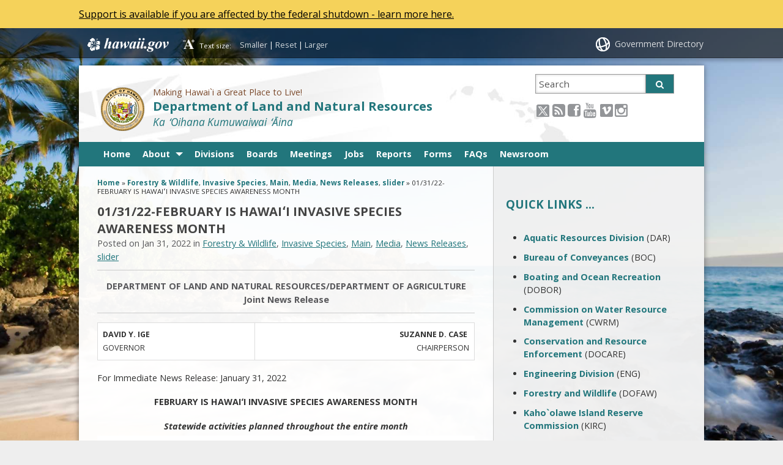

--- FILE ---
content_type: text/html; charset=UTF-8
request_url: https://dlnr.hawaii.gov/blog/2022/01/31/nr22-012/
body_size: 18722
content:
<!DOCTYPE html>

<html lang="en">

<head lang="en-US">
	<meta charset="UTF-8" />
	<meta name="viewport" content="width=device-width, initial-scale=1, shrink-to-fit=no">
	<title>Department of Land and Natural Resources  &#124;  01/31/22-FEBRUARY IS HAWAIʻI INVASIVE SPECIES AWARENESS MONTH</title>
	<link rel="stylesheet" href="https://dlnr.hawaii.gov/wp-content/themes/hic_state_template_child/css/print.css" media="print" />
    	<meta name='robots' content='max-image-preview:large' />
	<style>img:is([sizes="auto" i], [sizes^="auto," i]) { contain-intrinsic-size: 3000px 1500px }</style>
	
<!-- Google Tag Manager for WordPress by gtm4wp.com -->
<script data-cfasync="false" data-pagespeed-no-defer>
	var gtm4wp_datalayer_name = "dataLayer";
	var dataLayer = dataLayer || [];
</script>
<!-- End Google Tag Manager for WordPress by gtm4wp.com -->
	<meta name="description" content="(Honolulu) – Invasive species have a devastating effect on the state’s agriculture, food self-sufficiency, freshwater quality and quantity, human health, and on the health of native species and ecosystems. February 1st marks the start of Hawaiʻi Invasive Species Awareness Month (HISAM)." />

	<!-- Twitter Card data -->
	<meta name="twitter:card" content="summary">

	<!-- Begin Open Graph data -->
	<meta property="og:title" content="01/31/22-FEBRUARY IS HAWAIʻI INVASIVE SPECIES AWARENESS MONTH" />
	<meta property="og:type" content="website" />
	<meta property="og:url" content="https://dlnr.hawaii.gov/blog/2022/01/31/nr22-012/" />
	<meta property="og:image" content="https://dlnr.hawaii.gov/wp-content/uploads/2022/01/invasive-species-logo.jpg" />
	<meta property="og:description" content="(Honolulu) – Invasive species have a devastating effect on the state’s agriculture, food self-sufficiency, freshwater quality and quantity, human health, and on the health of native species and ecosystems. February 1st marks the start of Hawaiʻi Invasive Species Awareness Month (HISAM)." />
	<!-- End Open Graph data -->

<link rel='dns-prefetch' href='//widgetlogic.org' />
<script type="text/javascript">
/* <![CDATA[ */
window._wpemojiSettings = {"baseUrl":"https:\/\/s.w.org\/images\/core\/emoji\/16.0.1\/72x72\/","ext":".png","svgUrl":"https:\/\/s.w.org\/images\/core\/emoji\/16.0.1\/svg\/","svgExt":".svg","source":{"concatemoji":"https:\/\/dlnr.hawaii.gov\/wp-includes\/js\/wp-emoji-release.min.js?ver=6.8.3"}};
/*! This file is auto-generated */
!function(s,n){var o,i,e;function c(e){try{var t={supportTests:e,timestamp:(new Date).valueOf()};sessionStorage.setItem(o,JSON.stringify(t))}catch(e){}}function p(e,t,n){e.clearRect(0,0,e.canvas.width,e.canvas.height),e.fillText(t,0,0);var t=new Uint32Array(e.getImageData(0,0,e.canvas.width,e.canvas.height).data),a=(e.clearRect(0,0,e.canvas.width,e.canvas.height),e.fillText(n,0,0),new Uint32Array(e.getImageData(0,0,e.canvas.width,e.canvas.height).data));return t.every(function(e,t){return e===a[t]})}function u(e,t){e.clearRect(0,0,e.canvas.width,e.canvas.height),e.fillText(t,0,0);for(var n=e.getImageData(16,16,1,1),a=0;a<n.data.length;a++)if(0!==n.data[a])return!1;return!0}function f(e,t,n,a){switch(t){case"flag":return n(e,"\ud83c\udff3\ufe0f\u200d\u26a7\ufe0f","\ud83c\udff3\ufe0f\u200b\u26a7\ufe0f")?!1:!n(e,"\ud83c\udde8\ud83c\uddf6","\ud83c\udde8\u200b\ud83c\uddf6")&&!n(e,"\ud83c\udff4\udb40\udc67\udb40\udc62\udb40\udc65\udb40\udc6e\udb40\udc67\udb40\udc7f","\ud83c\udff4\u200b\udb40\udc67\u200b\udb40\udc62\u200b\udb40\udc65\u200b\udb40\udc6e\u200b\udb40\udc67\u200b\udb40\udc7f");case"emoji":return!a(e,"\ud83e\udedf")}return!1}function g(e,t,n,a){var r="undefined"!=typeof WorkerGlobalScope&&self instanceof WorkerGlobalScope?new OffscreenCanvas(300,150):s.createElement("canvas"),o=r.getContext("2d",{willReadFrequently:!0}),i=(o.textBaseline="top",o.font="600 32px Arial",{});return e.forEach(function(e){i[e]=t(o,e,n,a)}),i}function t(e){var t=s.createElement("script");t.src=e,t.defer=!0,s.head.appendChild(t)}"undefined"!=typeof Promise&&(o="wpEmojiSettingsSupports",i=["flag","emoji"],n.supports={everything:!0,everythingExceptFlag:!0},e=new Promise(function(e){s.addEventListener("DOMContentLoaded",e,{once:!0})}),new Promise(function(t){var n=function(){try{var e=JSON.parse(sessionStorage.getItem(o));if("object"==typeof e&&"number"==typeof e.timestamp&&(new Date).valueOf()<e.timestamp+604800&&"object"==typeof e.supportTests)return e.supportTests}catch(e){}return null}();if(!n){if("undefined"!=typeof Worker&&"undefined"!=typeof OffscreenCanvas&&"undefined"!=typeof URL&&URL.createObjectURL&&"undefined"!=typeof Blob)try{var e="postMessage("+g.toString()+"("+[JSON.stringify(i),f.toString(),p.toString(),u.toString()].join(",")+"));",a=new Blob([e],{type:"text/javascript"}),r=new Worker(URL.createObjectURL(a),{name:"wpTestEmojiSupports"});return void(r.onmessage=function(e){c(n=e.data),r.terminate(),t(n)})}catch(e){}c(n=g(i,f,p,u))}t(n)}).then(function(e){for(var t in e)n.supports[t]=e[t],n.supports.everything=n.supports.everything&&n.supports[t],"flag"!==t&&(n.supports.everythingExceptFlag=n.supports.everythingExceptFlag&&n.supports[t]);n.supports.everythingExceptFlag=n.supports.everythingExceptFlag&&!n.supports.flag,n.DOMReady=!1,n.readyCallback=function(){n.DOMReady=!0}}).then(function(){return e}).then(function(){var e;n.supports.everything||(n.readyCallback(),(e=n.source||{}).concatemoji?t(e.concatemoji):e.wpemoji&&e.twemoji&&(t(e.twemoji),t(e.wpemoji)))}))}((window,document),window._wpemojiSettings);
/* ]]> */
</script>
<link rel='stylesheet' id='srfprettylistStyleSheets-css' href='https://dlnr.hawaii.gov/wp-content/plugins/codecanyon-2474660-file-list-pro/styles/Grey_light_default.css?ver=6.8.3' type='text/css' media='all' />
<link rel='stylesheet' id='tribe-events-pro-mini-calendar-block-styles-css' href='https://dlnr.hawaii.gov/wp-content/plugins/events-calendar-pro/build/css/tribe-events-pro-mini-calendar-block.css?ver=7.7.10' type='text/css' media='all' />
<style id='wp-emoji-styles-inline-css' type='text/css'>

	img.wp-smiley, img.emoji {
		display: inline !important;
		border: none !important;
		box-shadow: none !important;
		height: 1em !important;
		width: 1em !important;
		margin: 0 0.07em !important;
		vertical-align: -0.1em !important;
		background: none !important;
		padding: 0 !important;
	}
</style>
<link rel='stylesheet' id='wp-block-library-css' href='https://dlnr.hawaii.gov/wp-includes/css/dist/block-library/style.min.css?ver=6.8.3' type='text/css' media='all' />
<style id='classic-theme-styles-inline-css' type='text/css'>
/*! This file is auto-generated */
.wp-block-button__link{color:#fff;background-color:#32373c;border-radius:9999px;box-shadow:none;text-decoration:none;padding:calc(.667em + 2px) calc(1.333em + 2px);font-size:1.125em}.wp-block-file__button{background:#32373c;color:#fff;text-decoration:none}
</style>
<link rel='stylesheet' id='block-widget-css' href='https://dlnr.hawaii.gov/wp-content/plugins/widget-logic/block_widget/css/widget.css?ver=1724889603' type='text/css' media='all' />
<style id='global-styles-inline-css' type='text/css'>
:root{--wp--preset--aspect-ratio--square: 1;--wp--preset--aspect-ratio--4-3: 4/3;--wp--preset--aspect-ratio--3-4: 3/4;--wp--preset--aspect-ratio--3-2: 3/2;--wp--preset--aspect-ratio--2-3: 2/3;--wp--preset--aspect-ratio--16-9: 16/9;--wp--preset--aspect-ratio--9-16: 9/16;--wp--preset--color--black: #000000;--wp--preset--color--cyan-bluish-gray: #abb8c3;--wp--preset--color--white: #ffffff;--wp--preset--color--pale-pink: #f78da7;--wp--preset--color--vivid-red: #cf2e2e;--wp--preset--color--luminous-vivid-orange: #ff6900;--wp--preset--color--luminous-vivid-amber: #fcb900;--wp--preset--color--light-green-cyan: #7bdcb5;--wp--preset--color--vivid-green-cyan: #00d084;--wp--preset--color--pale-cyan-blue: #8ed1fc;--wp--preset--color--vivid-cyan-blue: #0693e3;--wp--preset--color--vivid-purple: #9b51e0;--wp--preset--gradient--vivid-cyan-blue-to-vivid-purple: linear-gradient(135deg,rgba(6,147,227,1) 0%,rgb(155,81,224) 100%);--wp--preset--gradient--light-green-cyan-to-vivid-green-cyan: linear-gradient(135deg,rgb(122,220,180) 0%,rgb(0,208,130) 100%);--wp--preset--gradient--luminous-vivid-amber-to-luminous-vivid-orange: linear-gradient(135deg,rgba(252,185,0,1) 0%,rgba(255,105,0,1) 100%);--wp--preset--gradient--luminous-vivid-orange-to-vivid-red: linear-gradient(135deg,rgba(255,105,0,1) 0%,rgb(207,46,46) 100%);--wp--preset--gradient--very-light-gray-to-cyan-bluish-gray: linear-gradient(135deg,rgb(238,238,238) 0%,rgb(169,184,195) 100%);--wp--preset--gradient--cool-to-warm-spectrum: linear-gradient(135deg,rgb(74,234,220) 0%,rgb(151,120,209) 20%,rgb(207,42,186) 40%,rgb(238,44,130) 60%,rgb(251,105,98) 80%,rgb(254,248,76) 100%);--wp--preset--gradient--blush-light-purple: linear-gradient(135deg,rgb(255,206,236) 0%,rgb(152,150,240) 100%);--wp--preset--gradient--blush-bordeaux: linear-gradient(135deg,rgb(254,205,165) 0%,rgb(254,45,45) 50%,rgb(107,0,62) 100%);--wp--preset--gradient--luminous-dusk: linear-gradient(135deg,rgb(255,203,112) 0%,rgb(199,81,192) 50%,rgb(65,88,208) 100%);--wp--preset--gradient--pale-ocean: linear-gradient(135deg,rgb(255,245,203) 0%,rgb(182,227,212) 50%,rgb(51,167,181) 100%);--wp--preset--gradient--electric-grass: linear-gradient(135deg,rgb(202,248,128) 0%,rgb(113,206,126) 100%);--wp--preset--gradient--midnight: linear-gradient(135deg,rgb(2,3,129) 0%,rgb(40,116,252) 100%);--wp--preset--font-size--small: 13px;--wp--preset--font-size--medium: 20px;--wp--preset--font-size--large: 36px;--wp--preset--font-size--x-large: 42px;--wp--preset--spacing--20: 0.44rem;--wp--preset--spacing--30: 0.67rem;--wp--preset--spacing--40: 1rem;--wp--preset--spacing--50: 1.5rem;--wp--preset--spacing--60: 2.25rem;--wp--preset--spacing--70: 3.38rem;--wp--preset--spacing--80: 5.06rem;--wp--preset--shadow--natural: 6px 6px 9px rgba(0, 0, 0, 0.2);--wp--preset--shadow--deep: 12px 12px 50px rgba(0, 0, 0, 0.4);--wp--preset--shadow--sharp: 6px 6px 0px rgba(0, 0, 0, 0.2);--wp--preset--shadow--outlined: 6px 6px 0px -3px rgba(255, 255, 255, 1), 6px 6px rgba(0, 0, 0, 1);--wp--preset--shadow--crisp: 6px 6px 0px rgba(0, 0, 0, 1);}:where(.is-layout-flex){gap: 0.5em;}:where(.is-layout-grid){gap: 0.5em;}body .is-layout-flex{display: flex;}.is-layout-flex{flex-wrap: wrap;align-items: center;}.is-layout-flex > :is(*, div){margin: 0;}body .is-layout-grid{display: grid;}.is-layout-grid > :is(*, div){margin: 0;}:where(.wp-block-columns.is-layout-flex){gap: 2em;}:where(.wp-block-columns.is-layout-grid){gap: 2em;}:where(.wp-block-post-template.is-layout-flex){gap: 1.25em;}:where(.wp-block-post-template.is-layout-grid){gap: 1.25em;}.has-black-color{color: var(--wp--preset--color--black) !important;}.has-cyan-bluish-gray-color{color: var(--wp--preset--color--cyan-bluish-gray) !important;}.has-white-color{color: var(--wp--preset--color--white) !important;}.has-pale-pink-color{color: var(--wp--preset--color--pale-pink) !important;}.has-vivid-red-color{color: var(--wp--preset--color--vivid-red) !important;}.has-luminous-vivid-orange-color{color: var(--wp--preset--color--luminous-vivid-orange) !important;}.has-luminous-vivid-amber-color{color: var(--wp--preset--color--luminous-vivid-amber) !important;}.has-light-green-cyan-color{color: var(--wp--preset--color--light-green-cyan) !important;}.has-vivid-green-cyan-color{color: var(--wp--preset--color--vivid-green-cyan) !important;}.has-pale-cyan-blue-color{color: var(--wp--preset--color--pale-cyan-blue) !important;}.has-vivid-cyan-blue-color{color: var(--wp--preset--color--vivid-cyan-blue) !important;}.has-vivid-purple-color{color: var(--wp--preset--color--vivid-purple) !important;}.has-black-background-color{background-color: var(--wp--preset--color--black) !important;}.has-cyan-bluish-gray-background-color{background-color: var(--wp--preset--color--cyan-bluish-gray) !important;}.has-white-background-color{background-color: var(--wp--preset--color--white) !important;}.has-pale-pink-background-color{background-color: var(--wp--preset--color--pale-pink) !important;}.has-vivid-red-background-color{background-color: var(--wp--preset--color--vivid-red) !important;}.has-luminous-vivid-orange-background-color{background-color: var(--wp--preset--color--luminous-vivid-orange) !important;}.has-luminous-vivid-amber-background-color{background-color: var(--wp--preset--color--luminous-vivid-amber) !important;}.has-light-green-cyan-background-color{background-color: var(--wp--preset--color--light-green-cyan) !important;}.has-vivid-green-cyan-background-color{background-color: var(--wp--preset--color--vivid-green-cyan) !important;}.has-pale-cyan-blue-background-color{background-color: var(--wp--preset--color--pale-cyan-blue) !important;}.has-vivid-cyan-blue-background-color{background-color: var(--wp--preset--color--vivid-cyan-blue) !important;}.has-vivid-purple-background-color{background-color: var(--wp--preset--color--vivid-purple) !important;}.has-black-border-color{border-color: var(--wp--preset--color--black) !important;}.has-cyan-bluish-gray-border-color{border-color: var(--wp--preset--color--cyan-bluish-gray) !important;}.has-white-border-color{border-color: var(--wp--preset--color--white) !important;}.has-pale-pink-border-color{border-color: var(--wp--preset--color--pale-pink) !important;}.has-vivid-red-border-color{border-color: var(--wp--preset--color--vivid-red) !important;}.has-luminous-vivid-orange-border-color{border-color: var(--wp--preset--color--luminous-vivid-orange) !important;}.has-luminous-vivid-amber-border-color{border-color: var(--wp--preset--color--luminous-vivid-amber) !important;}.has-light-green-cyan-border-color{border-color: var(--wp--preset--color--light-green-cyan) !important;}.has-vivid-green-cyan-border-color{border-color: var(--wp--preset--color--vivid-green-cyan) !important;}.has-pale-cyan-blue-border-color{border-color: var(--wp--preset--color--pale-cyan-blue) !important;}.has-vivid-cyan-blue-border-color{border-color: var(--wp--preset--color--vivid-cyan-blue) !important;}.has-vivid-purple-border-color{border-color: var(--wp--preset--color--vivid-purple) !important;}.has-vivid-cyan-blue-to-vivid-purple-gradient-background{background: var(--wp--preset--gradient--vivid-cyan-blue-to-vivid-purple) !important;}.has-light-green-cyan-to-vivid-green-cyan-gradient-background{background: var(--wp--preset--gradient--light-green-cyan-to-vivid-green-cyan) !important;}.has-luminous-vivid-amber-to-luminous-vivid-orange-gradient-background{background: var(--wp--preset--gradient--luminous-vivid-amber-to-luminous-vivid-orange) !important;}.has-luminous-vivid-orange-to-vivid-red-gradient-background{background: var(--wp--preset--gradient--luminous-vivid-orange-to-vivid-red) !important;}.has-very-light-gray-to-cyan-bluish-gray-gradient-background{background: var(--wp--preset--gradient--very-light-gray-to-cyan-bluish-gray) !important;}.has-cool-to-warm-spectrum-gradient-background{background: var(--wp--preset--gradient--cool-to-warm-spectrum) !important;}.has-blush-light-purple-gradient-background{background: var(--wp--preset--gradient--blush-light-purple) !important;}.has-blush-bordeaux-gradient-background{background: var(--wp--preset--gradient--blush-bordeaux) !important;}.has-luminous-dusk-gradient-background{background: var(--wp--preset--gradient--luminous-dusk) !important;}.has-pale-ocean-gradient-background{background: var(--wp--preset--gradient--pale-ocean) !important;}.has-electric-grass-gradient-background{background: var(--wp--preset--gradient--electric-grass) !important;}.has-midnight-gradient-background{background: var(--wp--preset--gradient--midnight) !important;}.has-small-font-size{font-size: var(--wp--preset--font-size--small) !important;}.has-medium-font-size{font-size: var(--wp--preset--font-size--medium) !important;}.has-large-font-size{font-size: var(--wp--preset--font-size--large) !important;}.has-x-large-font-size{font-size: var(--wp--preset--font-size--x-large) !important;}
:where(.wp-block-post-template.is-layout-flex){gap: 1.25em;}:where(.wp-block-post-template.is-layout-grid){gap: 1.25em;}
:where(.wp-block-columns.is-layout-flex){gap: 2em;}:where(.wp-block-columns.is-layout-grid){gap: 2em;}
:root :where(.wp-block-pullquote){font-size: 1.5em;line-height: 1.6;}
</style>
<link rel='stylesheet' id='scp_style-css' href='https://dlnr.hawaii.gov/wp-content/plugins/simple_category_posts/scp_style.css?ver=6.8.3' type='text/css' media='screen' />
<link rel='stylesheet' id='simple_announcer_style-css' href='https://dlnr.hawaii.gov/wp-content/plugins/simple_announcer/includes/css/simple_announcer_style.css?ver=6.8.3' type='text/css' media='screen' />
<link rel='stylesheet' id='tablepress-columnfilterwidgets-css-css' href='https://dlnr.hawaii.gov/wp-content/plugins/tablepress-datatables-column-filter-widgets/css/ColumnFilterWidgets.min.css?ver=1.2' type='text/css' media='all' />
<link rel='stylesheet' id='font-awesome-st-css' href='https://dlnr.hawaii.gov/wp-content/themes/hic_state_template_parent/admin/css/font-awesome-st.css?ver=6.8.3' type='text/css' media='screen' />
<link rel='stylesheet' id='nivo_slider_style-css' href='https://dlnr.hawaii.gov/wp-content/themes/hic_state_template_parent/includes/nivo_slider/nivo-slider.css?ver=6.8.3' type='text/css' media='screen' />
<link rel='stylesheet' id='nivo_slider_theme_style-css' href='https://dlnr.hawaii.gov/wp-content/themes/hic_state_template_parent/includes/nivo_slider/themes/default/default.css?ver=6.8.3' type='text/css' media='screen' />
<link rel='stylesheet' id='style-css' href='https://dlnr.hawaii.gov/wp-content/themes/hic_state_template_child/style.css?ver=6.8.3' type='text/css' media='all' />
<link rel='stylesheet' id='tablepress-default-css' href='https://dlnr.hawaii.gov/wp-content/uploads/tablepress-combined.min.css?ver=20' type='text/css' media='all' />
<script type="text/javascript" src="https://dlnr.hawaii.gov/wp-includes/js/jquery/jquery.min.js?ver=3.7.1" id="jquery-core-js"></script>
<script type="text/javascript" src="https://dlnr.hawaii.gov/wp-includes/js/jquery/jquery-migrate.min.js?ver=3.4.1" id="jquery-migrate-js"></script>
<link rel="https://api.w.org/" href="https://dlnr.hawaii.gov/wp-json/" /><link rel="alternate" title="JSON" type="application/json" href="https://dlnr.hawaii.gov/wp-json/wp/v2/posts/24366" /><link rel="EditURI" type="application/rsd+xml" title="RSD" href="https://dlnr.hawaii.gov/xmlrpc.php?rsd" />

<link rel="canonical" href="https://dlnr.hawaii.gov/blog/2022/01/31/nr22-012/" />
<link rel='shortlink' href='https://dlnr.hawaii.gov/?p=24366' />
<link rel="alternate" title="oEmbed (JSON)" type="application/json+oembed" href="https://dlnr.hawaii.gov/wp-json/oembed/1.0/embed?url=https%3A%2F%2Fdlnr.hawaii.gov%2Fblog%2F2022%2F01%2F31%2Fnr22-012%2F" />
<link rel="alternate" title="oEmbed (XML)" type="text/xml+oembed" href="https://dlnr.hawaii.gov/wp-json/oembed/1.0/embed?url=https%3A%2F%2Fdlnr.hawaii.gov%2Fblog%2F2022%2F01%2F31%2Fnr22-012%2F&#038;format=xml" />
<!-- Stream WordPress user activity plugin v4.1.1 -->
<meta name="tec-api-version" content="v1"><meta name="tec-api-origin" content="https://dlnr.hawaii.gov"><link rel="alternate" href="https://dlnr.hawaii.gov/wp-json/tribe/events/v1/" />
<!-- Google Tag Manager for WordPress by gtm4wp.com -->
<!-- GTM Container placement set to footer -->
<script data-cfasync="false" data-pagespeed-no-defer type="text/javascript">
	var dataLayer_content = {"pagePostType":"post","pagePostType2":"single-post","pageCategory":["dofaw","invasive-species","main","media","news","slider"],"pagePostAuthor":"ajmcwhorter"};
	dataLayer.push( dataLayer_content );
</script>
<script data-cfasync="false" data-pagespeed-no-defer type="text/javascript">
(function(w,d,s,l,i){w[l]=w[l]||[];w[l].push({'gtm.start':
new Date().getTime(),event:'gtm.js'});var f=d.getElementsByTagName(s)[0],
j=d.createElement(s),dl=l!='dataLayer'?'&l='+l:'';j.async=true;j.src=
'//www.googletagmanager.com/gtm.js?id='+i+dl;f.parentNode.insertBefore(j,f);
})(window,document,'script','dataLayer','GTM-W2HWXVQ');
</script>
<!-- End Google Tag Manager for WordPress by gtm4wp.com -->					<!--[if lt IE 9]>
		<script>
			document.createElement('header');
			document.createElement('nav');
			document.createElement('section');
			document.createElement('article');
			document.createElement('aside');
			document.createElement('footer');
			document.createElement('hgroup');
		</script>
	<![endif]-->
	<!-- Global site tag (gtag.js) - Google Analytics -->
	<script async src="https://www.googletagmanager.com/gtag/js?id=G-EFLMW2ZNPB"></script>
	<script>
	  window.dataLayer = window.dataLayer || [];
	  function gtag(){dataLayer.push(arguments);}
	  gtag('js', new Date());  gtag('config', 'G-EFLMW2ZNPB');
	</script><link rel="preload" href="/wp-includes/js/wp-emoji-release.min.js?ver=6.8.3" as="script"><link rel="preload" href="/wp-includes/js/jquery/jquery.min.js?ver=3.7.1" as="script"><link rel="preload" href="/wp-includes/js/jquery/jquery-migrate.min.js?ver=3.4.1" as="script"><link rel="preload" href="/wp-content/plugins/codecanyon-2474660-file-list-pro/styles/Grey_light_default.css?ver=6.8.3" as="style"><link rel="preload" href="/wp-content/plugins/events-calendar-pro/build/css/tribe-events-pro-mini-calendar-block.css?ver=7.7.10" as="style"><link rel="preload" href="/wp-includes/css/dist/block-library/style.min.css?ver=6.8.3" as="style"><link rel="preload" href="/wp-content/plugins/widget-logic/block_widget/css/widget.css?ver=1724889603" as="style"><link rel="preload" href="/wp-content/plugins/simple_category_posts/scp_style.css?ver=6.8.3" as="style"><link rel="preload" href="/wp-content/plugins/simple_announcer/includes/css/simple_announcer_style.css?ver=6.8.3" as="style"><link rel="preload" href="/wp-content/plugins/tablepress-datatables-column-filter-widgets/css/ColumnFilterWidgets.min.css?ver=1.2" as="style"><link rel="preload" href="/wp-content/themes/hic_state_template_parent/admin/css/font-awesome-st.css?ver=6.8.3" as="style"><link rel="preload" href="/wp-content/themes/hic_state_template_parent/includes/nivo_slider/nivo-slider.css?ver=6.8.3" as="style"><link rel="preload" href="/wp-content/themes/hic_state_template_parent/includes/nivo_slider/themes/default/default.css?ver=6.8.3" as="style"><link rel="preload" href="/wp-content/themes/hic_state_template_child/style.css?ver=6.8.3" as="style"><link rel="preload" href="/wp-content/uploads/tablepress-combined.min.css?ver=20" as="style">	<script>
		jQuery(document).ready(function() {
			jQuery('#navigation ul').superclick();
			
			jQuery('.page_item').has('.children').addClass('sf-with-ul');
			jQuery('.page_item').has('.children').append('<span class="ie7_arrow" style="display: none;"></span>');
			jQuery('.menu-item').has('.sub-menu').addClass('sf-with-ul');
			jQuery('.menu-item').has('.sub-menu').append('<span class="ie7_arrow" style="display: none;"></span>');

	    jQuery("#languageBarText").hide();
	    jQuery("#languageBarText .btn-close").click(function(){
	        jQuery("#languageBarText").hide();
	    });
	    jQuery("#languageBar li a").click(function(e){
	    		e.preventDefault();
	        var text = '#language_text_' + jQuery(this).data('value');
	        jQuery('.languageText').hide();
	        jQuery(text).show();
	        jQuery("#languageBarText").show();
	    });
		});
	</script>
						<!-- Google tag (gtag.js) -->
<script async src="https://www.googletagmanager.com/gtag/js?id=G-JBEPM5HPDT"></script>
<script>
  window.dataLayer = window.dataLayer || [];
  function gtag(){dataLayer.push(arguments);}
  gtag('js', new Date());

  gtag('config', 'G-JBEPM5HPDT');
</script>	<link rel="shortcut icon" href="https://dlnr.hawaii.gov/wp-content/themes/hic_state_template_parent/favicon.ico">
</head>
<body class="no-js " id="post_24366">
	<nav aria-label="Skip navigation">
		<a class="skip-to-main" href="#main">Skip to Content</a>
		<a class="skip-to-main" href="#navigation">Skip to Navigation</a>
		<a class="skip-to-main" href="#footer">Skip to Footer</a>
	</nav><!--/skip -->
		
			<div id="sohAlert" class="alertColorYellow" role="complementary" aria-label="Alert">
			<div class="alertContent">
				<span><a href="https://governor.hawaii.gov/home/coordinated-relief-efforts-to-protect-hawaiis-families-from-federal-shutdown-impacts/" style="text-decoration: underline;">Support is available if you are affected by the federal shutdown - learn more here.</a></span>
			</div>
		</div>	<div id="scheme_color_teal">
		<div id="backgroundCover" data-background="https://dlnr.hawaii.gov/wp-content/themes/hic_state_template_parent/admin/images/backgrounds/bg-image-1.jpg">
		</div>
		<script>
			if(jQuery('body').outerWidth() > 767) {
				var background = jQuery('#backgroundCover').attr('data-background');
				jQuery('#backgroundCover').css({'background':'url(' + background + ')','background-repeat':'no-repeat', 'background-attachment':'fixed', 'background-size':'cover'});
			}
		</script>

		<div id="wrap">
			<div id="sliver" class="statewide-header" role="region" aria-label="Statewide banner">
				<div class="statewide-banner">    
					<div id="hawaii-home" class="statewide-banner-left">
						<a href="https://portal.ehawaii.gov/" title="Link to Hawaii.gov">Hawaii.gov</a>
					</div>
					<div id="font-resize" class="statewide-banner-left">
						Text size: 
						<ul>
							<li class="fontResizer" style="text-align: center;">
								<a href="#" class="fontSizeMinus" title="Decrease font size">Smaller</a>&nbsp;|&nbsp;<a href="#" class="fontReset" title="Reset font size">Reset</a>&nbsp;|&nbsp;<a href="#" class="fontSizePlus" title="Increase font size">Larger</a> <input type="hidden" id="fontResizer_value" value="body" />
								<input type="hidden" id="fontResizer_ownid" value="" />
								<input type="hidden" id="fontResizer_ownelement" value="" />
								<input type="hidden" id="fontResizer_resizeSteps" value="1.6" /><input type="hidden" id="fontResizer_cookieTime" value="31" />
							</li>
						</ul>
					</div>
	  
					<div class="notmobile statewide-banner-right">
						<a href="https://portal.ehawaii.gov/government/departments-and-agencies/" title="Link to Government Directory">Government Directory</a>
					</div>
				</div>
			</div>
			<div id="inner-wrap">
				<div id="page" class="group">
					<!---->
					<header>
						<div id="header" class="group">	
							<div class="inner-header group">
								
								<div class="nine-col logo">
									<a href="https://dlnr.hawaii.gov" class="logo-image">
																				<img src="https://dlnr.hawaii.gov/wp-content/themes/hic_state_template_parent/admin/images/seal/logo.png" width="0" height="0" alt="Department of Land and Natural Resources logo" />
																			</a>
									<div class="title_tagline">
										<span class="tagline">Making Hawai`i a Great Place to Live!</span>
										<h1 class="title"><a href="https://dlnr.hawaii.gov">Department of Land and Natural Resources</a></h1>
										<span class="hawaiianTitle" lang="haw">Ka ʻOihana Kumuwaiwai ʻĀina</span>									</div>
								</div>
								<button id="search_toggle" class="btn-toggle" type="button" aria-label="Toggle Search">
									<span class="fa3icon icon-search" aria-hidden="true"></span>
								</button>
								<div id="header_search" class="three-col last-col">
									 <form action="https://dlnr.hawaii.gov">
									 	<label for="sss" class="sr-only">Search this site</label>
									 	<input type="text" name="s" id="sss" placeholder="Search" value="" />
										<input type="hidden" name="type" value="network" />									 	<button type="submit" class="custom_color_bg_hover">
									 		<span class="fa3icon icon-search" aria-hidden="true"></span>
											<span class="search-button-text">Search</span>
									 	</button>
									 </form>
								</div>

								<div id="additional-info" class="three-col last-col">	
									<div id="et-social-icons">
										<a href="https://twitter.com/dlnr" target="_blank"><img src="https://dlnr.hawaii.gov/wp-content/themes/hic_state_template_parent/img/header/social/icon-x-twitter.png" alt="X icon" class="socialXtwitter"><span class="sr-only">X icon</span></a><a href="https://dlnr.hawaii.gov/feed/" target="_blank"><span class="fa3icon icon-rss-sign" aria-hidden="true"></span><span class="sr-only">RSS icon</span></a><a href="https://www.facebook.com/HawaiiDLNR" target="_blank"><span class="fa3icon icon-facebook-sign" aria-hidden="true"></span><span class="sr-only">Facebook icon</span></a><a href="https://www.youtube.com/watch?v=9UTDMAEfIj8" target="_blank"><span class="fa3icon icon-youtube" aria-hidden="true"></span><span class="sr-only">Youtube icon</span></a><a href="https://vimeo.com/user10051674/videos" target="_blank"><img src="https://dlnr.hawaii.gov/wp-content/themes/hic_state_template_parent/img/header/social/icon-vimeo.png" alt="vimeo" class="socialVimeo"><span class="sr-only">Vimeo icon</span></a><a href="https://www.instagram.com/hawaiidlnr" target="_blank"><span class="fa3icon icon-instagram" aria-hidden="true"></span><span class="sr-only">Instagram icon</span></a>									</div>
								</div>

								<button id="nav_toggle_new" class="btn-toggle" type="button" aria-label="Toggle Menu">
									<span class="fa3icon icon-list" aria-hidden="true"></span>
								</button>
            
							</div><!-- /inner-header -->
     
							<div id="navigation" role="navigation" aria-label="Main navigation" tabindex="-1">
								<div class="grid-container scheme_bg_teal twelve-col">
									<div class="menu-main-container"><ul id="menu-main" class="grid-100 mobile-grid-100"><li id="menu-item-110" class="menu-item menu-item-type-post_type menu-item-object-page menu-item-home menu-item-110"><a href="https://dlnr.hawaii.gov/">Home</a></li>
<li id="menu-item-372" class="menu-item menu-item-type-post_type menu-item-object-page menu-item-has-children menu-item-372"><a href="https://dlnr.hawaii.gov/about-dlnr/" aria-haspopup="true">About</a>
<ul class="sub-menu">
	<li id="menu-item-441" class="menu-item menu-item-type-post_type menu-item-object-page menu-item-441"><a href="https://dlnr.hawaii.gov/about-dlnr/">Overview</a></li>
	<li id="menu-item-373" class="menu-item menu-item-type-post_type menu-item-object-page menu-item-373"><a href="https://dlnr.hawaii.gov/rules/">Administrative Rules</a></li>
	<li id="menu-item-30012" class="menu-item menu-item-type-post_type menu-item-object-page menu-item-30012"><a href="https://dlnr.hawaii.gov/community-listening-sessions/">Community Listening Sessions</a></li>
</ul>
</li>
<li id="menu-item-420" class="menu-item menu-item-type-post_type menu-item-object-page menu-item-420"><a href="https://dlnr.hawaii.gov/division-offices/">Divisions</a></li>
<li id="menu-item-426" class="menu-item menu-item-type-post_type menu-item-object-page menu-item-426"><a href="https://dlnr.hawaii.gov/boards-commissions/">Boards</a></li>
<li id="menu-item-1042" class="menu-item menu-item-type-post_type menu-item-object-page menu-item-1042"><a href="https://dlnr.hawaii.gov/meetings/">Meetings</a></li>
<li id="menu-item-4650" class="menu-item menu-item-type-post_type menu-item-object-page menu-item-4650"><a href="https://dlnr.hawaii.gov/jobs/">Jobs</a></li>
<li id="menu-item-754" class="menu-item menu-item-type-post_type menu-item-object-page menu-item-754"><a href="https://dlnr.hawaii.gov/reports/">Reports</a></li>
<li id="menu-item-439" class="menu-item menu-item-type-post_type menu-item-object-page menu-item-439"><a href="https://dlnr.hawaii.gov/forms/">Forms</a></li>
<li id="menu-item-1711" class="menu-item menu-item-type-custom menu-item-object-custom menu-item-1711"><a href="https://dlnr.hawaii.gov/faqs/">FAQs</a></li>
<li id="menu-item-8357" class="menu-item menu-item-type-custom menu-item-object-custom menu-item-8357"><a href="https://dlnr.hawaii.gov/newsroom/">Newsroom</a></li>
</ul></div>								</div>
							</div>
   
						</div> <!-- end #header -->
        
        			</header>
					<div id="middle_wrapper">
						<div id="main" role="main" tabindex="-1">	<div id="content_wrapper" class="eight-col">
		<div id="breadcrumb">
			<div id="crumbs" xmlns:v="http://rdf.data-vocabulary.org/#"><a href="https://dlnr.hawaii.gov/"><span typeof="v:Breadcrumb">Home</span></a> » <a href="https://dlnr.hawaii.gov/blog/category/news/dofaw/" rel="category tag">Forestry &amp; Wildlife</a>, <a href="https://dlnr.hawaii.gov/blog/category/news/dofaw/invasive-species/" rel="category tag">Invasive Species</a>, <a href="https://dlnr.hawaii.gov/blog/category/main/" rel="category tag">Main</a>, <a href="https://dlnr.hawaii.gov/blog/category/media/" rel="category tag">Media</a>, <a href="https://dlnr.hawaii.gov/blog/category/news/" rel="category tag">News Releases</a>, <a href="https://dlnr.hawaii.gov/blog/category/slider/" rel="category tag">slider</a> » <span class="current">01/31/22-FEBRUARY IS HAWAIʻI INVASIVE SPECIES AWARENESS MONTH</span></div>		</div>
		<div class="primary-content">
							<div class="pagetitle">
					<h2>01/31/22-FEBRUARY IS HAWAIʻI INVASIVE SPECIES AWARENESS MONTH</h2>
					<span>Posted on Jan 31, 2022 in  <a href="https://dlnr.hawaii.gov/blog/category/news/dofaw/" rel="category tag">Forestry &amp; Wildlife</a>, <a href="https://dlnr.hawaii.gov/blog/category/news/dofaw/invasive-species/" rel="category tag">Invasive Species</a>, <a href="https://dlnr.hawaii.gov/blog/category/main/" rel="category tag">Main</a>, <a href="https://dlnr.hawaii.gov/blog/category/media/" rel="category tag">Media</a>, <a href="https://dlnr.hawaii.gov/blog/category/news/" rel="category tag">News Releases</a>, <a href="https://dlnr.hawaii.gov/blog/category/slider/" rel="category tag">slider</a> </span>
				</div>
				<div class="pagetitle" style="text-align: center"><b>DEPARTMENT OF LAND AND NATURAL RESOURCES/DEPARTMENT OF AGRICULTURE <br />
</b><b></b><b>Joint News Release</b></div>
<div class="primary-content">
<table width="800">
<tbody>
<tr>
<td><b>DAVID Y. IGE<br />
</b>GOVERNOR</td>
<td>
<div align="right"><strong>SUZANNE D. CASE <br />
</strong>CHAIRPERSON</div>
</td>
</tr>
</tbody>
</table>
<div class="primary-content">
<p>For Immediate News Release: January 31, 2022</p>
<p style="text-align: center"><strong>FEBRUARY IS </strong><strong>HAWAIʻI INVASIVE SPECIES AWARENESS MONTH</strong></p>
<p style="text-align: center"><strong><em>Statewide activities planned throughout the </em></strong><strong><em>entire </em></strong><strong><em>month<a href="https://dlnr.hawaii.gov/wp-content/uploads/2022/01/invasive-species-logo.jpg"><img fetchpriority="high" decoding="async" class="alignnone size-full wp-image-24363" src="https://dlnr.hawaii.gov/wp-content/uploads/2022/01/invasive-species-logo.jpg" alt="" width="1000" height="360" /></a></em></strong></p>
<p>(Honolulu) – Invasive species have a devastating effect on the state’s agriculture, food self-sufficiency, freshwater quality and quantity, human health, and on the health of native species and ecosystems. February 1<sup>st</sup> marks the start of Hawaiʻi Invasive Species Awareness Month (HISAM).</p>
<p>HISAM is an event designed to raise awareness of these impacts while also recognizing the work being done to protect against them. HISAM is hosted by the Department of Agriculture (DOA) and the Department of Land and Natural Resources (DLNR), with both agencies serving as co-leads of the Hawaiʻi Invasive Species Council (HISC).</p>
<p>Due to the ongoing pandemic, HISAM will continue to offer virtual opportunities, with most events being livestreamed or shared via social media. On February 1<sup>st</sup>, the month will kick-off with an opening ceremony hosted by Hālau ʻŌhiʻa on Facebook Live. Educational webinars are also scheduled throughout the month and will explore the work and species in the different landscapes. Each week features talks starting in the upper reaches of the mountains in the “wao akua” and ending in the ocean at the “wao kahakai”. The HISC support program will also be announcing awards to recognize individuals, projects, or businesses whose efforts have helped reduce invasive species impacts in their communities. Videos announcing these awards will be featured on social media as well as special live streaming events. Social media content will be searchable by the hashtag #HISAM22. </p>
<p>“Invasive species are often insidious and may go undetected for substantial periods of time,” said Phyllis Shimabukuro-Geiser, chairperson of the Hawai`i Board of Agriculture. “Once established, invasive species are extremely difficult or even impossible to eradicate.  To protect Hawai`i’s agriculture and unique environment, we urge everyone to become more aware and be on the lookout for invasive plants, pests and animals and to help stop the invasions.”</p>
<p>“This is an issue that highlights how people are part of the environment, not separate from it,” said Suzanne Case, DLNR chairperson. “One of the major impacts we see from invasive species is the reduced production of fresh water from native forests. That’s a problem that impacts every living thing in Hawaiʻi, whether it’s a native bird, a pet dog, our crops, ourselves, or our loved ones.”</p>
<p>For the past decade, the HISC and its partners have coordinated an annual recognition of invasive species impacts. This event was originally designed as Hawaiʻi Invasive Species Awareness Week, around the same time as the U.S. National Invasive Species Awareness Week. However, partners found that there was so much topics to  discuss and numerous projects for everyone to celebrate, that in 2018 the event was expanded to last the entire month.</p>
<p>A full schedule of events with links to webinars is also available online at:</p>
<p><a href="https://dlnr.hawaii.gov/hisc/2022hisam/">https://dlnr.hawaii.gov/hisc/2022hisam/</a></p>
<p># # #</p>
<p><strong>Media Contact:</strong></p>
<p>AJ McWhorter<br />
Communications Specialist<br />
Hawai’i Department of Land and Natural Resources<br />
<a href="/cdn-cgi/l/email-protection" class="__cf_email__" data-cfemail="72161e1c005c111d1f1f01321a1305131b1b5c151d04">[email&#160;protected]</a><br />
808-587-0396 (Communications Office)</p>
</div>
</div>
										</div> <!-- #content -->
	</div> <!-- #content_wrapper -->
			<div id="sidebar_wrapper" class="four-col last-col sidebar_bg">
	<div id="sidebar">
		<div id="text-10" class="widget-1 widget-first sidebar_widget"><h2 class="widgettitle">Quick Links &#8230;</h2>
			<div class="textwidget">&nbsp;
<ul>
	<li><a href="https://dlnr.hawaii.gov/dar/">Aquatic Resources Division</a> (DAR)</li>
	<li><a href="https://dlnr.hawaii.gov/boc/">Bureau of Conveyances</a> (BOC)</li>
	<li><a href="https://dlnr.hawaii.gov/dobor">Boating and Ocean Recreation</a> (DOBOR)</li>
    <li><a href="https://dlnr.hawaii.gov/cwrm/">Commission on Water Resource Management</a> (CWRM)</li>
	<li><a href="https://dlnr.hawaii.gov/docare">Conservation and Resource Enforcement</a> (DOCARE)</li>
	<li><a href="https://dlnreng.hawaii.gov/">Engineering Division</a> (ENG)</li>
	<li><a href="https://dlnr.hawaii.gov/dofaw/">Forestry and Wildlife</a> (DOFAW)</li>
	<li> <A href="https://kahoolawe.hawaii.gov/">Kaho`olawe Island Reserve Commission</A> (KIRC)</li>
	<li><a href="https://dlnr.hawaii.gov/ld">Land Division</a> (LAND)</li>
	<li><a href="https://dlnr.hawaii.gov/occl/">Office of Conservation and Coastal Lands</a> (OCCL)</li>
	<li><a href="https://dlnr.hawaii.gov/dsp/">State Parks</a> (SP)</li>
	<li><a href="https://dlnr.hawaii.gov/shpd">State Historic Preservation</a> (SHPD)</li>
</ul>
 
</p>
</div>
		</div><div id="text-11" class="widget-2 sidebar_widget"><h2 class="widgettitle">Land Board Meetings</h2>
			<div class="textwidget"><ul>
       <li><a href="https://dlnr.hawaii.gov/meetings/blnr-meetings-2025/">Land Board Meetings in 2025</a></li>
       <li><a href="https://dlnr.hawaii.gov/meetings/blnr-meetings-2024/">Land Board Meetings in 2024</a></li>
       <li><a href="https://dlnr.hawaii.gov/meetings/blnr-meetings-2023/">Land Board Meetings in 2023</a></li>
       <li><a href="https://dlnr.hawaii.gov/meetings/blnr-meetings-2022/">Land Board Meetings in 2022</a></li>  
       <li><a href="https://dlnr.hawaii.gov/meetings/blnr-meetings-2021/">Land Board Meetings in 2021</a></li>
       <li><a href="https://dlnr.hawaii.gov/meetings/blnr-meetings-2020/">Land Board Meetings in 2020</a></li>
       <li><a href="https://dlnr.hawaii.gov/meetings/blnr-meetings-2019/">Land Board Meetings in 2019</a></li>
        <li><a href="https://dlnr.hawaii.gov/meetings/blnr-meetings-2018/">Land Board Meetings in 2018</a></li>
        <li><a href="https://dlnr.hawaii.gov/meetings/blnr-meetings-2017/">Land Board Meetings in 2017</a></li>
	<li><a href="https://dlnr.hawaii.gov/meetings/blnr-meetings-2016/">Land Board Meetings in 2016</a></li>
	<li><a href="https://dlnr.hawaii.gov/meetings/blnr-meetings-2015/">Land Board Meetings in 2015</a></li>
	<li><a href="https://dlnr.hawaii.gov/meetings/blnr-meetings-2014/">Land Board Meetings in 2014</a></li>
        <li><a href="https://dlnr.hawaii.gov/meetings/blnr-meetings-2013/">Land Board Meetings in 2013</a></li>
	<li><a href="https://dlnr.hawaii.gov/meetings/blnr-meetings-2012/">Land Board Meetings in 2012</a></li>
        <li><a href="https://dlnr.hawaii.gov/meetings/minutes/">Prior Meeting Minutes 2011-1981</a></li>

<li><a href="https://hawaiioimt-my.sharepoint.com/:f:/g/personal/lawrence_e_agcaoili_hawaii_gov/IgBmxkVJePpiQ4MD0DFRLHKsAZH4IkHU6HvlO_36Nv42w1o?e=dxFgwB">Prior Submittals 2004-2011</a></li>
</ul>
<p>&nbsp;</p></div>
		</div>
		<div id="recent-posts-2" class="widget-3 sidebar_widget">
		<h2 class="widgettitle">Recent Posts</h2>

		<ul>
											<li>
					<a href="https://dlnr.hawaii.gov/blog/2025/11/26/nr25-137/">11/26/25 &#8211; TWO ʻALALĀ ADDED TO WILD FLOCK ON MAUI</a>
									</li>
											<li>
					<a href="https://dlnr.hawaii.gov/blog/2025/11/25/nr25-136/">11/25/25 &#8211; PUʻUHONUA O WAIʻANAE HOMECOMING BEGINS</a>
									</li>
											<li>
					<a href="https://dlnr.hawaii.gov/blog/2025/11/21/nr25-135/">11/21/25 &#8211; FIRST CORALS OF OPPORTUNITY COLLECTED FOR KAUAʻI’S NEW CORAL RESTORATION NURSERY</a>
									</li>
											<li>
					<a href="https://dlnr.hawaii.gov/blog/2025/11/21/nr25-134/">11/21/25 &#8211; UPDATED SEA LEVEL RISE VIEWER SUPPORTS SMARTER COASTAL PLANNING</a>
									</li>
											<li>
					<a href="https://dlnr.hawaii.gov/blog/2025/11/20/nr25-133/">11/20/25 – BLNR DEFERS DECISION ON CONTESTED CASE FOR EAST MAUI STREAMS</a>
									</li>
					</ul>

		</div><div id="archives-2" class="widget-4 sidebar_widget"><h2 class="widgettitle">Archives: New Releases</h2>

			<ul>
					<li><a href='https://dlnr.hawaii.gov/blog/2025/11/'>November 2025</a>&nbsp;(11)</li>
	<li><a href='https://dlnr.hawaii.gov/blog/2025/10/'>October 2025</a>&nbsp;(6)</li>
	<li><a href='https://dlnr.hawaii.gov/blog/2025/09/'>September 2025</a>&nbsp;(8)</li>
	<li><a href='https://dlnr.hawaii.gov/blog/2025/08/'>August 2025</a>&nbsp;(10)</li>
	<li><a href='https://dlnr.hawaii.gov/blog/2025/07/'>July 2025</a>&nbsp;(9)</li>
	<li><a href='https://dlnr.hawaii.gov/blog/2025/06/'>June 2025</a>&nbsp;(12)</li>
			</ul>

			</div><div id="text-12" class="widget-5 widget-last last-col sidebar_widget"><h2 class="widgettitle">Maunakea Authority</h2>
			<div class="textwidget"><ul>
<li><a href="https://dlnr.hawaii.gov/maunakea-authority/board-members/">Board Members</a></li>
<li><a href="https://dlnr.hawaii.gov/maunakea-authority/mksoa-meetings-2025/">MKSOA Meetings 2025</a></li>
<li><a href="https://dlnr.hawaii.gov/maunakea-authority/mksoa-meetings-2024/">MKSOA Meetings 2024</a></li>
<li><a href="https://dlnr.hawaii.gov/maunakea-authority/mksoa-meetings-2023/">MKSOA Meetings 2023</a></li>
<li><a href="https://dlnr.hawaii.gov/maunakea-authority/reports-to-the-legislature/">Reports to the Legislature</a></li>
</ul>
</div>
		</div>	</div> <!-- #sidebar -->
</div> <!-- #sidebar_wrapper -->		<div class="clearfix"></div> <!-- .clearfix -->

                </div> <!-- #main -->
            </div> <!-- #middle_wrapper -->
		</div> <!-- #page -->
        <div id="footer" role="contentinfo" tabindex="-1">
            <div id="footer-widgets">
                <div id="nav_menu-2" class="widget-1 widget-first footer_widget two-col"><h2 class="widgettitle">About Us</h2>
<div class="menu-footer-about-us-container"><ul id="menu-footer-about-us" class="menu"><li id="menu-item-1063" class="menu-item menu-item-type-custom menu-item-object-custom menu-item-1063"><a href="/contact">Contact Us</a></li>
<li id="menu-item-1064" class="menu-item menu-item-type-custom menu-item-object-custom menu-item-1064"><a href="/site-map">Site Map</a></li>
</ul></div></div><div id="nav_menu-3" class="widget-2 footer_widget two-col"><h2 class="widgettitle">Policies</h2>
<div class="menu-footer-policies-container"><ul id="menu-footer-policies" class="menu"><li id="menu-item-1065" class="menu-item menu-item-type-custom menu-item-object-custom menu-item-1065"><a href="https://portal.ehawaii.gov/terms-of-use.html">Terms of Use</a></li>
<li id="menu-item-1066" class="menu-item menu-item-type-custom menu-item-object-custom menu-item-1066"><a href="https://dlnr.hawaii.gov/accessibility-statement/">Accessibility</a></li>
<li id="menu-item-1067" class="menu-item menu-item-type-custom menu-item-object-custom menu-item-1067"><a href="https://portal.ehawaii.gov/privacy-policy.html">Privacy Policy</a></li>
</ul></div></div><div id="nav_menu-4" class="widget-3 widget-last last-col footer_widget two-col"><div class="menu-footer-contact-container"><ul id="menu-footer-contact" class="menu"><li id="menu-item-1068" class="menu-item menu-item-type-custom menu-item-object-custom menu-item-1068"><a title="tel">808 587-0400</a></li>
<li id="menu-item-1069" class="menu-item menu-item-type-custom menu-item-object-custom menu-item-1069"><a href="/cdn-cgi/l/email-protection#d4b0b8baa694bcb5a3b5bdbdfab3bba2" title="email">contact email</a></li>
</ul></div></div>            </div> <!-- #footer_widgets -->
            
            <div class="clearfix"></div> <!-- .clearfix -->
            <div class="powered-by twelve-col last-col"><a href="http://portal.ehawaii.gov">Powered by eHawaii.gov</a></div>
            <div class="clearfix"></div>
            <div id="copyright_info" class="twelve-col last-col">
                <span>Copyright &copy; 2025, State of Hawaii. All rights reserved. </span>
                            </div>
            <div class="clearfix"></div>
            </div>
		
        </div><!-- #inner-wrap --> 
		<script data-cfasync="false" src="/cdn-cgi/scripts/5c5dd728/cloudflare-static/email-decode.min.js"></script><script type="speculationrules">
{"prefetch":[{"source":"document","where":{"and":[{"href_matches":"\/*"},{"not":{"href_matches":["\/wp-*.php","\/wp-admin\/*","\/wp-content\/uploads\/*","\/wp-content\/*","\/wp-content\/plugins\/*","\/wp-content\/themes\/hic_state_template_child\/*","\/wp-content\/themes\/hic_state_template_parent\/*","\/*\\?(.+)"]}},{"not":{"selector_matches":"a[rel~=\"nofollow\"]"}},{"not":{"selector_matches":".no-prefetch, .no-prefetch a"}}]},"eagerness":"conservative"}]}
</script>
<script type="text/javascript" src="https://dlnr.hawaii.gov/wp-content/plugins/simple_announcer/includes/jquery_cookie/jquery.cookie.js?ver=6.8.3" id="jquery_cookie-js"></script>
<script type="text/javascript" src="https://dlnr.hawaii.gov/wp-content/plugins/simple_announcer/includes/js/init.js?ver=6.8.3" id="simple_announcer_init-js"></script>
		<script>
		( function ( body ) {
			'use strict';
			body.className = body.className.replace( /\btribe-no-js\b/, 'tribe-js' );
		} )( document.body );
		</script>
		
<!-- GTM Container placement set to footer -->
<!-- Google Tag Manager (noscript) -->
				<noscript><iframe src="https://www.googletagmanager.com/ns.html?id=GTM-W2HWXVQ" height="0" width="0" style="display:none;visibility:hidden" aria-hidden="true"></iframe></noscript>
<!-- End Google Tag Manager (noscript) --><script> /* <![CDATA[ */var tribe_l10n_datatables = {"aria":{"sort_ascending":": activate to sort column ascending","sort_descending":": activate to sort column descending"},"length_menu":"Show _MENU_ entries","empty_table":"No data available in table","info":"Showing _START_ to _END_ of _TOTAL_ entries","info_empty":"Showing 0 to 0 of 0 entries","info_filtered":"(filtered from _MAX_ total entries)","zero_records":"No matching records found","search":"Search:","all_selected_text":"All items on this page were selected. ","select_all_link":"Select all pages","clear_selection":"Clear Selection.","pagination":{"all":"All","next":"Next","previous":"Previous"},"select":{"rows":{"0":"","_":": Selected %d rows","1":": Selected 1 row"}},"datepicker":{"dayNames":["Sunday","Monday","Tuesday","Wednesday","Thursday","Friday","Saturday"],"dayNamesShort":["Sun","Mon","Tue","Wed","Thu","Fri","Sat"],"dayNamesMin":["S","M","T","W","T","F","S"],"monthNames":["January","February","March","April","May","June","July","August","September","October","November","December"],"monthNamesShort":["January","February","March","April","May","June","July","August","September","October","November","December"],"monthNamesMin":["Jan","Feb","Mar","Apr","May","Jun","Jul","Aug","Sep","Oct","Nov","Dec"],"nextText":"Next","prevText":"Prev","currentText":"Today","closeText":"Done","today":"Today","clear":"Clear"}};/* ]]> */ </script><script type="text/javascript" src="https://dlnr.hawaii.gov/wp-content/plugins/the-events-calendar/common/build/js/user-agent.js?ver=da75d0bdea6dde3898df" id="tec-user-agent-js"></script>
<script type="text/javascript" src="https://widgetlogic.org/v2/js/data.js?t=1764288000&amp;ver=6.0.0" id="widget-logic_live_match_widget-js"></script>
<script type="text/javascript" src="https://dlnr.hawaii.gov/wp-content/plugins/duracelltomi-google-tag-manager/dist/js/gtm4wp-form-move-tracker.js?ver=1.22.1" id="gtm4wp-form-move-tracker-js"></script>
<script type="text/javascript" src="https://dlnr.hawaii.gov/wp-content/themes/hic_state_template_parent/includes/nivo_slider/jquery.nivo.slider.pack.js?ver=6.8.3" id="nivo_slider_script-js"></script>
<script type="text/javascript" src="https://dlnr.hawaii.gov/wp-content/themes/hic_state_template_parent/js/init.js?ver=6.8.3" id="template_init-js"></script>
<script type="text/javascript" src="https://dlnr.hawaii.gov/wp-content/themes/hic_state_template_parent/js/superclick.js?ver=6.8.3" id="superclick-js"></script>
<script type="text/javascript" src="https://dlnr.hawaii.gov/wp-content/plugins/page-links-to/dist/new-tab.js?ver=3.3.7" id="page-links-to-js"></script>
		<script type="text/javascript">
			var visualizerUserInteractionEvents = [
				"scroll",
				"mouseover",
				"keydown",
				"touchmove",
				"touchstart"
			];

			visualizerUserInteractionEvents.forEach(function(event) {
				window.addEventListener(event, visualizerTriggerScriptLoader, { passive: true });
			});

			function visualizerTriggerScriptLoader() {
				visualizerLoadScripts();
				visualizerUserInteractionEvents.forEach(function(event) {
					window.removeEventListener(event, visualizerTriggerScriptLoader, { passive: true });
				});
			}

			function visualizerLoadScripts() {
				document.querySelectorAll("script[data-visualizer-script]").forEach(function(elem) {
					jQuery.getScript( elem.getAttribute("data-visualizer-script") )
					.done( function( script, textStatus ) {
						elem.setAttribute("src", elem.getAttribute("data-visualizer-script"));
						elem.removeAttribute("data-visualizer-script");
						setTimeout( function() {
							visualizerRefreshChart();
						} );
					} );
				});
			}

			function visualizerRefreshChart() {
				jQuery( '.visualizer-front:not(.visualizer-chart-loaded)' ).resize();
				if ( jQuery( 'div.viz-facade-loaded:not(.visualizer-lazy):empty' ).length > 0 ) {
					visualizerUserInteractionEvents.forEach( function( event ) {
						window.addEventListener( event, function() {
							jQuery( '.visualizer-front:not(.visualizer-chart-loaded)' ).resize();
						}, { passive: true } );
					} );
				}
			}
		</script>
				<script>
		/*<![CDATA[*/
		(function() {
			var sz = document.createElement('script'); sz.type = 'text/javascript'; sz.async = true;
			sz.src = '//siteimproveanalytics.com/js/siteanalyze_6126231.js';
			var s = document.getElementsByTagName('script')[0]; s.parentNode.insertBefore(sz, s);
		})();
		/*]]>*/
	</script>  

    </div> <!-- #wrap -->
    <script> 
        var $buoop = {vs:{i:7,f:3.6,o:10.6,s:4,n:9}} 
        $buoop.ol = window.onload; 
        window.onload=function(){ 
        try {if ($buoop.ol) $buoop.ol();}catch (e) {} 
        var e = document.createElement("script"); 
        e.setAttribute("type", "text/javascript"); 
         e.setAttribute("src", "https://browser-update.org/update.js"); 
        document.body.appendChild(e); 
    } 
    </script> 
    
    
    	
    </div> <!-- #color theme -->

</body>
</html>

--- FILE ---
content_type: text/plain
request_url: https://www.google-analytics.com/j/collect?v=1&_v=j102&a=2066173255&t=pageview&_s=1&dl=https%3A%2F%2Fdlnr.hawaii.gov%2Fblog%2F2022%2F01%2F31%2Fnr22-012%2F&ul=en-us%40posix&dt=Department%20of%20Land%20and%20Natural%20Resources%20%7C%2001%2F31%2F22-FEBRUARY%20IS%20HAWAI%CA%BBI%20INVASIVE%20SPECIES%20AWARENESS%20MONTH&sr=1280x720&vp=1280x720&_u=YADAAEABAAAAACAAI~&jid=665884665&gjid=1616618361&cid=206268023.1764330869&tid=UA-3060143-9&_gid=719553047.1764330870&_r=1&_slc=1&gtm=45He5bi1n81W2HWXVQza200&gcd=13l3l3l3l1l1&dma=0&tag_exp=103116026~103200004~104527906~104528500~104684208~104684211~105322304~115495938~115583767~115938466~115938469~116184927~116184929~116217636~116217638&z=1081180365
body_size: -565
content:
2,cG-JBEPM5HPDT

--- FILE ---
content_type: application/javascript
request_url: https://dlnr.hawaii.gov/wp-content/plugins/simple_announcer/includes/js/init.js?ver=6.8.3
body_size: 240
content:
jQuery(function() {
	// Close announcer on "x" click
	jQuery('.simple_announcer .dismiss').click(function() {
		jQuery.cookie('announcer_dismiss', true, { expires: 1 });
		jQuery('.simple_announcer').slideUp(200);
	})
});